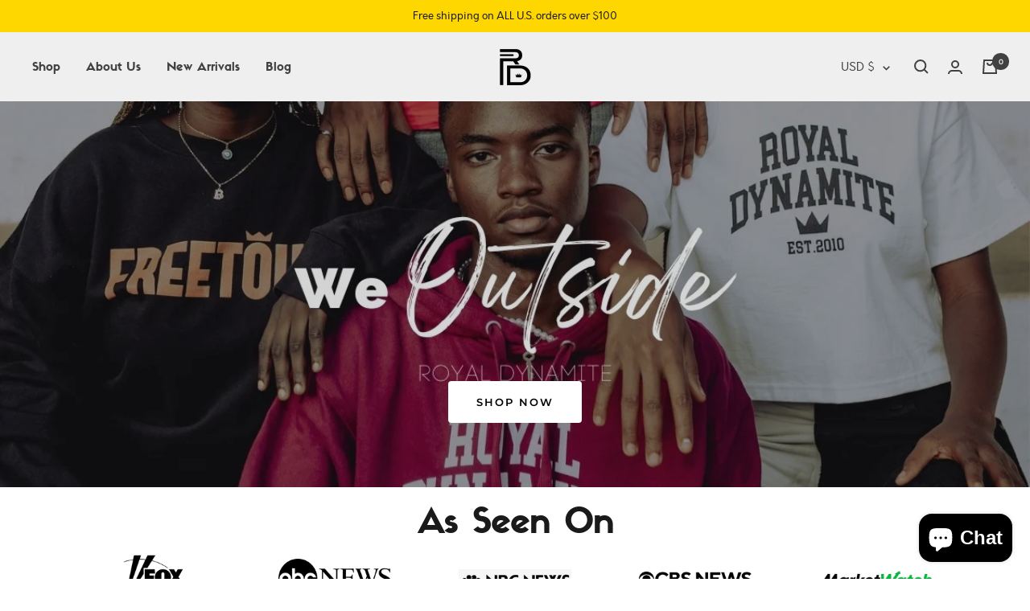

--- FILE ---
content_type: text/plain
request_url: https://www.google-analytics.com/j/collect?v=1&_v=j102&a=579955844&t=event&ni=1&_s=1&dl=https%3A%2F%2Froyaldynamite.com%2F&ul=en-us%40posix&dt=Royal%20Dynamite%20%7C%20Global%20Style&sr=1280x720&vp=1280x720&ec=funnel&ea=homepage%20pageview&el=https%3A%2F%2Froyaldynamite.com%2F&_u=YEBAAEABAAAAACAAI~&jid=1150725116&gjid=498687991&cid=2088472589.1768801353&tid=UA-207873698-1&_gid=485253762.1768801353&_r=1&_slc=1&gtm=45He61e1n81PD4FQHWv856697345za200zd856697345&cm5=1&gcd=13l3l3l3l1l1&dma=0&tag_exp=103116026~103200004~104527907~104528501~104684208~104684211~105391252~115938466~115938469~117041587&z=560376446
body_size: -451
content:
2,cG-HFN7F847G8

--- FILE ---
content_type: text/javascript
request_url: https://royaldynamite.com/cdn/shop/t/11/assets/custom.js?v=167639537848865775061641448978
body_size: -681
content:
//# sourceMappingURL=/cdn/shop/t/11/assets/custom.js.map?v=167639537848865775061641448978
